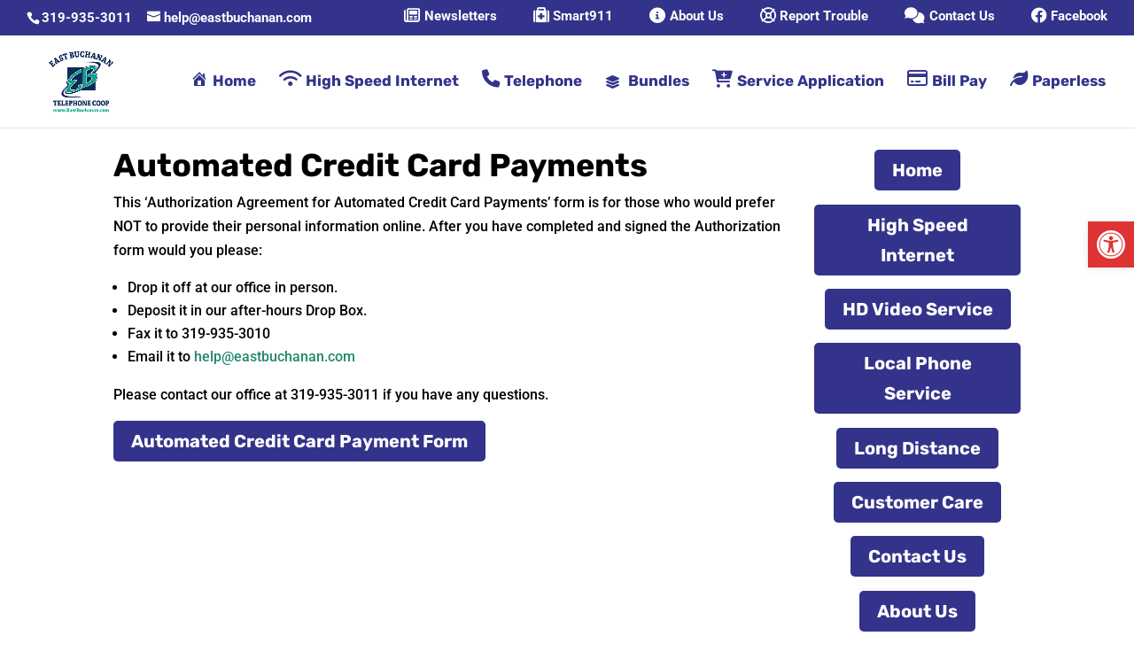

--- FILE ---
content_type: text/css
request_url: https://eastbuchanan.com/wp-content/tablepress-combined.min.css?ver=93
body_size: 13203
content:
.tablepress{--text-color:#111;--head-text-color:var(--text-color);--head-bg-color:#d9edf7;--odd-text-color:var(--text-color);--odd-bg-color:#fff;--even-text-color:var(--text-color);--even-bg-color:#f9f9f9;--hover-text-color:var(--text-color);--hover-bg-color:#f3f3f3;--border-color:#ddd;--padding:0.5rem;border:none;border-collapse:collapse;border-spacing:0;clear:both;margin:0 auto 1rem;table-layout:auto;width:100%}.tablepress>:not(caption)>*>*{background:none;border:none;box-sizing:border-box;float:none!important;padding:var(--padding);text-align:left;vertical-align:top}.tablepress>:where(thead)+tbody>:where(:not(.child))>*,.tablepress>tbody>*~:where(:not(.child))>*,.tablepress>tfoot>:where(:first-child)>*{border-top:1px solid var(--border-color)}.tablepress>:where(thead,tfoot)>tr>*{background-color:var(--head-bg-color);color:var(--head-text-color);font-weight:700;vertical-align:middle;word-break:normal}.tablepress>:where(tbody)>tr>*{color:var(--text-color)}.tablepress>:where(tbody.row-striping)>:nth-child(odd of :where(:not(.child,.dtrg-group)))+:where(.child)>*,.tablepress>:where(tbody.row-striping)>:nth-child(odd of :where(:not(.child,.dtrg-group)))>*{background-color:var(--odd-bg-color);color:var(--odd-text-color)}.tablepress>:where(tbody.row-striping)>:nth-child(even of :where(:not(.child,.dtrg-group)))+:where(.child)>*,.tablepress>:where(tbody.row-striping)>:nth-child(even of :where(:not(.child,.dtrg-group)))>*{background-color:var(--even-bg-color);color:var(--even-text-color)}.tablepress>.row-hover>tr{content-visibility:auto}.tablepress>.row-hover>tr:has(+.child:hover)>*,.tablepress>.row-hover>tr:hover+:where(.child)>*,.tablepress>.row-hover>tr:where(:not(.dtrg-group)):hover>*{background-color:var(--hover-bg-color);color:var(--hover-text-color)}.tablepress img{border:none;margin:0;max-width:none;padding:0}.tablepress-table-description{clear:both;display:block}.dt-scroll{width:100%}.dt-scroll .tablepress{width:100%!important}div.dt-scroll-body tfoot tr,div.dt-scroll-body thead tr{height:0}div.dt-scroll-body tfoot tr td,div.dt-scroll-body tfoot tr th,div.dt-scroll-body thead tr td,div.dt-scroll-body thead tr th{border-bottom-width:0!important;border-top-width:0!important;height:0!important;padding-bottom:0!important;padding-top:0!important}div.dt-scroll-body tfoot tr td div.dt-scroll-sizing,div.dt-scroll-body tfoot tr th div.dt-scroll-sizing,div.dt-scroll-body thead tr td div.dt-scroll-sizing,div.dt-scroll-body thead tr th div.dt-scroll-sizing{height:0!important;overflow:hidden!important}div.dt-scroll-body>table.dataTable>thead>tr>td,div.dt-scroll-body>table.dataTable>thead>tr>th{overflow:hidden}.tablepress{--head-active-bg-color:#049cdb;--head-active-text-color:var(--head-text-color);--head-sort-arrow-color:var(--head-active-text-color)}.tablepress thead th:active{outline:none}.tablepress thead .dt-orderable-asc .dt-column-order:before,.tablepress thead .dt-ordering-asc .dt-column-order:before{bottom:50%;content:"\25b2"/"";display:block;position:absolute}.tablepress thead .dt-orderable-desc .dt-column-order:after,.tablepress thead .dt-ordering-desc .dt-column-order:after{content:"\25bc"/"";display:block;position:absolute;top:50%}.tablepress thead .dt-orderable-asc .dt-column-order,.tablepress thead .dt-orderable-desc .dt-column-order,.tablepress thead .dt-ordering-asc .dt-column-order,.tablepress thead .dt-ordering-desc .dt-column-order{color:var(--head-sort-arrow-color);font-family:system-ui,-apple-system,Segoe UI,Roboto,Helvetica Neue,Noto Sans,Liberation Sans,Arial,sans-serif!important;font-size:14px;height:24px;line-height:12px;position:relative;width:12px}.tablepress thead .dt-orderable-asc .dt-column-order:after,.tablepress thead .dt-orderable-asc .dt-column-order:before,.tablepress thead .dt-orderable-desc .dt-column-order:after,.tablepress thead .dt-orderable-desc .dt-column-order:before,.tablepress thead .dt-ordering-asc .dt-column-order:after,.tablepress thead .dt-ordering-asc .dt-column-order:before,.tablepress thead .dt-ordering-desc .dt-column-order:after,.tablepress thead .dt-ordering-desc .dt-column-order:before{opacity:.2}.tablepress thead .dt-orderable-asc,.tablepress thead .dt-orderable-desc{cursor:pointer;outline-offset:-2px}.tablepress thead .dt-orderable-asc:hover,.tablepress thead .dt-orderable-desc:hover,.tablepress thead .dt-ordering-asc,.tablepress thead .dt-ordering-desc{background-color:var(--head-active-bg-color);color:var(--head-active-text-color)}.tablepress thead .dt-ordering-asc .dt-column-order:before,.tablepress thead .dt-ordering-desc .dt-column-order:after{opacity:.8}.tablepress tfoot>tr>* .dt-column-footer,.tablepress tfoot>tr>* .dt-column-header,.tablepress thead>tr>* .dt-column-footer,.tablepress thead>tr>* .dt-column-header{align-items:center;display:flex;gap:4px;justify-content:space-between}.tablepress tfoot>tr>* .dt-column-footer .dt-column-title,.tablepress tfoot>tr>* .dt-column-header .dt-column-title,.tablepress thead>tr>* .dt-column-footer .dt-column-title,.tablepress thead>tr>* .dt-column-header .dt-column-title{flex-grow:1}.tablepress tfoot>tr>* .dt-column-footer .dt-column-title:empty,.tablepress tfoot>tr>* .dt-column-header .dt-column-title:empty,.tablepress thead>tr>* .dt-column-footer .dt-column-title:empty,.tablepress thead>tr>* .dt-column-header .dt-column-title:empty{display:none}.tablepress:where(.auto-type-alignment) .dt-right,.tablepress:where(.auto-type-alignment) .dt-type-date,.tablepress:where(.auto-type-alignment) .dt-type-numeric{text-align:right}.tablepress:where(.auto-type-alignment) .dt-right .dt-column-footer,.tablepress:where(.auto-type-alignment) .dt-right .dt-column-header,.tablepress:where(.auto-type-alignment) .dt-type-date .dt-column-footer,.tablepress:where(.auto-type-alignment) .dt-type-date .dt-column-header,.tablepress:where(.auto-type-alignment) .dt-type-numeric .dt-column-footer,.tablepress:where(.auto-type-alignment) .dt-type-numeric .dt-column-header{flex-direction:row-reverse}.dt-container{clear:both;margin-bottom:1rem;position:relative}.dt-container .tablepress{margin-bottom:0}.dt-container .tablepress tfoot:empty{display:none}.dt-container .dt-layout-row{display:flex;flex-direction:row;flex-wrap:wrap;justify-content:space-between}.dt-container .dt-layout-row.dt-layout-table .dt-layout-cell{display:block;width:100%}.dt-container .dt-layout-cell{display:flex;flex-direction:row;flex-wrap:wrap;gap:1em;padding:5px 0}.dt-container .dt-layout-cell.dt-layout-full{align-items:center;justify-content:space-between;width:100%}.dt-container .dt-layout-cell.dt-layout-full>:only-child{margin:auto}.dt-container .dt-layout-cell.dt-layout-start{align-items:center;justify-content:flex-start;margin-right:auto}.dt-container .dt-layout-cell.dt-layout-end{align-items:center;justify-content:flex-end;margin-left:auto}.dt-container .dt-layout-cell:empty{display:none}.dt-container .dt-input,.dt-container label{display:inline;width:auto}.dt-container .dt-input{font-size:inherit;padding:5px}.dt-container .dt-length,.dt-container .dt-search{align-items:center;display:flex;flex-wrap:wrap;gap:5px;justify-content:center}.dt-container .dt-paging .dt-paging-button{background:#0000;border:1px solid #0000;border-radius:2px;box-sizing:border-box;color:inherit!important;cursor:pointer;display:inline-block;font-size:1em;height:32px;margin-left:2px;min-width:32px;padding:0 5px;text-align:center;text-decoration:none!important;vertical-align:middle}.dt-container .dt-paging .dt-paging-button.current,.dt-container .dt-paging .dt-paging-button:hover{border:1px solid #111}.dt-container .dt-paging .dt-paging-button.disabled,.dt-container .dt-paging .dt-paging-button.disabled:active,.dt-container .dt-paging .dt-paging-button.disabled:hover{border:1px solid #0000;color:#0000004d!important;cursor:default;outline:none}.dt-container .dt-paging>.dt-paging-button:first-child{margin-left:0}.dt-container .dt-paging .ellipsis{padding:0 1em}@media screen and (max-width:767px){.dt-container .dt-layout-row{flex-direction:column}.dt-container .dt-layout-cell{flex-direction:column;padding:.5em 0}}
.tablepress thead th{background-color:#33338b;color:#fff;text-align:center;font-size:18px}.tablepress-id-1,.tablepress-id-1 tr,.tablepress-id-1 tbody td,.tablepress-id-1 tfoot th{border:1px solid #ccc;font-size:16px;padding:2px;text-align:center;background-color:#fff;color:#000}.tablepress-id-2,.tablepress-id-2 tr,.tablepress-id-2 tbody td,.tablepress-id-2 tfoot th{border:1px solid #ccc;font-size:16px;padding:2px;text-align:center;background-color:#fff;color:#000}.tablepress-id-3,.tablepress-id-3 tr,.tablepress-id-3 tbody td,.tablepress-id-3 tfoot th{border:1px solid #ccc;font-size:12px;padding:2px;text-align:center;background-color:#fff;color:#000}.tablepress-id-4,.tablepress-id-4 tr,.tablepress-id-4 tbody td,.tablepress-id-4 tfoot th{border:1px solid #ccc;font-size:16px;padding:2px;text-align:center;background-color:#fff;color:#000}.tablepress-id-5,.tablepress-id-5 tr,.tablepress-id-5 tbody td,.tablepress-id-5 tfoot th{border:1px solid #ccc;font-size:16px;padding:2px;text-align:center;background-color:#fff;color:#000}.tablepress-id-6,.tablepress-id-6 tr,.tablepress-id-6 tbody td,.tablepress-id-6 tfoot th{border:1px solid #ccc;font-size:14px;padding:2px;text-align:center;background-color:#fff;color:#000}.tablepress-id-5 .row-1 .column-4{background-color:#00a58a}.tablepress-id-5 .row-1 .column-5{background-color:#00a58a}.tablepress-id-5 .row-1 .column-6{background-color:#00a58a}.tablepress-id-6 .row-42 .column-1{background-color:#0c71c3;color:#fff;text-align:center;font-size:18px}.tablepress-id-6 .row-42 .column-2{background-color:#0c71c3;color:#fff;text-align:center;font-size:18px}.tablepress-id-6 .row-42 .column-3{background-color:#0c71c3;color:#fff;text-align:center;font-size:18px}.tablepress-id-6 .row-1 .column-4{background-color:#00a58a}.tablepress-id-6 .row-1 .column-5{background-color:#00a58a}.tablepress-id-6 .row-1 .column-6{background-color:#00a58a}.tablepress-id-6 .row-1 .column-7{background-color:#0c71c3}.tablepress-id-6 .row-1 .column-8{background-color:#0c71c3}.tablepress-id-6 .row-1 .column-9{background-color:#0c71c3}.tablepress-id-7,.tablepress-id-7 tr,.tablepress-id-7 tbody td,.tablepress-id-7 tfoot th{border:1px solid #ccc;font-size:16px;padding:2px;text-align:center;background-color:#fff;color:#000}.tablepress-id-8,.tablepress-id-8 tr,.tablepress-id-8 tbody td,.tablepress-id-8 tfoot th{border:1px solid #ccc;font-size:16px;padding:2px;text-align:center;background-color:#fff;color:#000}.tablepress-id-9,.tablepress-id-9 tr,.tablepress-id-9 tbody td,.tablepress-id-9 tfoot th{border:1px solid #ccc;font-size:16px;padding:2px;text-align:center;background-color:#fff;color:#000}.tablepress-id-10,.tablepress-id-10 tr,.tablepress-id-10 tbody td,.tablepress-id-10 tfoot th{text-align:center;border:1px solid #ccc;font-size:16px;padding:2px;background-color:#fff;color:#000}.tablepress-id-11,.tablepress-id-11 tr,.tablepress-id-11 tbody td,.tablepress-id-11 tfoot th{text-align:center;border:1px solid #ccc;font-size:16px;padding:2px;background-color:#fff;color:#000}.tablepress-id-12,.tablepress-id-12 tr,.tablepress-id-12 tbody td,.tablepress-id-12 tfoot th{text-align:center;border:1px solid #ccc;font-size:16px;padding:2px;background-color:#fff;color:#000}.tablepress-id-13,.tablepress-id-13 tr,.tablepress-id-13 tbody td,.tablepress-id-13 tfoot th{text-align:center;border:1px solid #ccc;font-size:16px;padding:2px;background-color:#fff;color:#000}.tablepress-id-14,.tablepress-id-14 tr,.tablepress-id-14 tbody td,.tablepress-id-14 tfoot th{text-align:center;border:1px solid #ccc;font-size:16px;padding:2px;background-color:#fff;color:#000}.tablepress-id-15,.tablepress-id-15 tr,.tablepress-id-15 tbody td,.tablepress-id-15 tfoot th{text-align:center;border:1px solid #ccc;font-size:16px;padding:2px;background-color:#fff;color:#000}.tablepress-id-16,.tablepress-id-16 tr,.tablepress-id-16 tbody td,.tablepress-id-16 tfoot th{text-align:center;border:1px solid #ccc;font-size:16px;padding:2px;background-color:#fff;color:#000}.tablepress-id-17,.tablepress-id-17 tr,.tablepress-id-17 tbody td,.tablepress-id-17 tfoot th{text-align:center;border:1px solid #ccc;font-size:16px;padding:2px;background-color:#fff;color:#000}.tablepress-id-22,.tablepress-id-22 tr,.tablepress-id-22 tbody td,.tablepress-id-22 tfoot th{border:1px solid #ccc;font-size:16px;padding:2px;text-align:center;background-color:#fff;color:#000}.tablepress-id-23,.tablepress-id-23 tr,.tablepress-id-23 tbody td,.tablepress-id-23 tfoot th{border:1px solid #ccc;font-size:16px;padding:2px;text-align:center;background-color:#fff;color:#000}.tablepress-id-24,.tablepress-id-24 tr,.tablepress-id-24 tbody td,.tablepress-id-24 tfoot th{border:1px solid #ccc;font-size:16px;padding:2px;text-align:center;background-color:#fff;color:#000}.tablepress-id-24 .row-1 .column-1{background-color:#00a58a}.tablepress-id-24 .row-1 .column-2{background-color:#00a58a}.tablepress-id-25,.tablepress-id-25 tr,.tablepress-id-25 tbody td,.tablepress-id-25 tfoot th{border:1px solid #ccc;font-size:16px;padding:2px;text-align:center;background-color:#fff;color:#000}.tablepress-id-25 .row-1 .column-1{background-color:#0c71c3;color:#fff;text-align:center;font-size:18px}.tablepress-id-25 .row-1 .column-2{background-color:#0c71c3;color:#fff;text-align:center;font-size:18px}.tablepress-id-25 .row-42 .column-3{background-color:#00a58a;color:#fff;text-align:center;font-size:18px}.tablepress-id-25 .row-42 .column-4{background-color:#00a58a;color:#fff;text-align:center;font-size:18px}